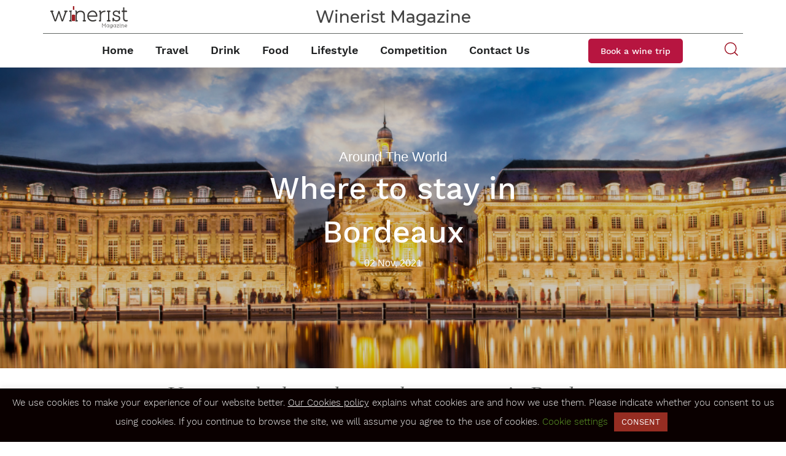

--- FILE ---
content_type: text/html; charset=UTF-8
request_url: https://magazine.winerist.com/where-to-stay-in-bordeaux/
body_size: 16008
content:



<!doctype html>
<html lang="en-GB" class="no-js">
	<head>
		<meta charset="utf-8">
		<title>Where to stay in Bordeaux - Winerist Magazine : Winerist Magazine</title>

		<!-- Google tag (gtag.js) -->
		<script async src="https://www.googletagmanager.com/gtag/js?id=G-L81V7QDXJJ"></script>
		<script>
          window.dataLayer = window.dataLayer || [];
          function gtag(){dataLayer.push(arguments);}
          gtag('js', new Date());

          gtag('config', 'G-L81V7QDXJJ');
		</script>

        <link href="https://magazine.winerist.com/wp-content/themes/Magazine/img/favicon.ico" rel="shortcut icon">
        <link href="https://magazine.winerist.com/wp-content/themes/Magazine/img/icons/touch.png" rel="apple-touch-icon-precomposed">
        <link rel="stylesheet" href="https://use.fontawesome.com/releases/v5.7.1/css/all.css" integrity="sha384-fnmOCqbTlWIlj8LyTjo7mOUStjsKC4pOpQbqyi7RrhN7udi9RwhKkMHpvLbHG9Sr" crossorigin="anonymous">
		<link rel="preconnect" href="https://fonts.gstatic.com">
		<link href="https://fonts.googleapis.com/css2?family=Montserrat:wght@500&display=swap" rel="stylesheet">
        
		<meta http-equiv="X-UA-Compatible" content="IE=edge,chrome=1">
		<meta name="viewport" content="width=device-width, initial-scale=1.0">

		<meta name='robots' content='index, follow, max-image-preview:large, max-snippet:-1, max-video-preview:-1' />

	<!-- This site is optimized with the Yoast SEO plugin v19.10 - https://yoast.com/wordpress/plugins/seo/ -->
	<meta name="description" content="Beyond the vineyards and tasting rooms, there are a handful of hotels where to stay in Bordeaux that bring wine into every part of your visit" />
	<link rel="canonical" href="https://magazine.winerist.com/where-to-stay-in-bordeaux/" />
	<meta property="og:locale" content="en_GB" />
	<meta property="og:type" content="article" />
	<meta property="og:title" content="Where to stay in Bordeaux - Winerist Magazine" />
	<meta property="og:description" content="Beyond the vineyards and tasting rooms, there are a handful of hotels where to stay in Bordeaux that bring wine into every part of your visit" />
	<meta property="og:url" content="https://magazine.winerist.com/where-to-stay-in-bordeaux/" />
	<meta property="og:site_name" content="Winerist Magazine" />
	<meta property="article:publisher" content="https://www.facebook.com/winerist/" />
	<meta property="article:published_time" content="2021-11-02T00:00:00+00:00" />
	<meta property="article:modified_time" content="2022-07-27T14:31:19+00:00" />
	<meta property="og:image" content="https://magazine.winerist.com/wp-content/uploads/2018/10/where-to-stay-in-bordeaux-1.png" />
	<meta property="og:image:width" content="600" />
	<meta property="og:image:height" content="400" />
	<meta property="og:image:type" content="image/png" />
	<meta name="author" content="Winerist" />
	<meta name="twitter:card" content="summary_large_image" />
	<meta name="twitter:creator" content="@TheWinerist" />
	<meta name="twitter:site" content="@TheWinerist" />
	<meta name="twitter:label1" content="Written by" />
	<meta name="twitter:data1" content="Winerist" />
	<meta name="twitter:label2" content="Estimated reading time" />
	<meta name="twitter:data2" content="5 minutes" />
	<script type="application/ld+json" class="yoast-schema-graph">{"@context":"https://schema.org","@graph":[{"@type":"Article","@id":"https://magazine.winerist.com/where-to-stay-in-bordeaux/#article","isPartOf":{"@id":"https://magazine.winerist.com/where-to-stay-in-bordeaux/"},"author":{"name":"Winerist","@id":"https://magazine.winerist.com/#/schema/person/25a51e476252e48eac58f22b3abcb414"},"headline":"Where to stay in Bordeaux","datePublished":"2021-11-02T00:00:00+00:00","dateModified":"2022-07-27T14:31:19+00:00","mainEntityOfPage":{"@id":"https://magazine.winerist.com/where-to-stay-in-bordeaux/"},"wordCount":624,"publisher":{"@id":"https://magazine.winerist.com/#organization"},"image":{"@id":"https://magazine.winerist.com/where-to-stay-in-bordeaux/#primaryimage"},"thumbnailUrl":"https://magazine.winerist.com/wp-content/uploads/2018/10/where-to-stay-in-bordeaux-1.png","keywords":["Bordeaux","châteaux","France","wine hotels"],"articleSection":["Around The World","Bordeaux","France","Travel","Wine Hotels","Wine Regions"],"inLanguage":"en-GB"},{"@type":"WebPage","@id":"https://magazine.winerist.com/where-to-stay-in-bordeaux/","url":"https://magazine.winerist.com/where-to-stay-in-bordeaux/","name":"Where to stay in Bordeaux - Winerist Magazine","isPartOf":{"@id":"https://magazine.winerist.com/#website"},"primaryImageOfPage":{"@id":"https://magazine.winerist.com/where-to-stay-in-bordeaux/#primaryimage"},"image":{"@id":"https://magazine.winerist.com/where-to-stay-in-bordeaux/#primaryimage"},"thumbnailUrl":"https://magazine.winerist.com/wp-content/uploads/2018/10/where-to-stay-in-bordeaux-1.png","datePublished":"2021-11-02T00:00:00+00:00","dateModified":"2022-07-27T14:31:19+00:00","description":"Beyond the vineyards and tasting rooms, there are a handful of hotels where to stay in Bordeaux that bring wine into every part of your visit","breadcrumb":{"@id":"https://magazine.winerist.com/where-to-stay-in-bordeaux/#breadcrumb"},"inLanguage":"en-GB","potentialAction":[{"@type":"ReadAction","target":["https://magazine.winerist.com/where-to-stay-in-bordeaux/"]}]},{"@type":"ImageObject","inLanguage":"en-GB","@id":"https://magazine.winerist.com/where-to-stay-in-bordeaux/#primaryimage","url":"https://magazine.winerist.com/wp-content/uploads/2018/10/where-to-stay-in-bordeaux-1.png","contentUrl":"https://magazine.winerist.com/wp-content/uploads/2018/10/where-to-stay-in-bordeaux-1.png","width":600,"height":400,"caption":"where-to-stay-in-bordeaux"},{"@type":"BreadcrumbList","@id":"https://magazine.winerist.com/where-to-stay-in-bordeaux/#breadcrumb","itemListElement":[{"@type":"ListItem","position":1,"name":"Home","item":"https://magazine.winerist.com/"},{"@type":"ListItem","position":2,"name":"Where to stay in Bordeaux"}]},{"@type":"WebSite","@id":"https://magazine.winerist.com/#website","url":"https://magazine.winerist.com/","name":"Winerist Magazine","description":"","publisher":{"@id":"https://magazine.winerist.com/#organization"},"potentialAction":[{"@type":"SearchAction","target":{"@type":"EntryPoint","urlTemplate":"https://magazine.winerist.com/?s={search_term_string}"},"query-input":"required name=search_term_string"}],"inLanguage":"en-GB"},{"@type":"Organization","@id":"https://magazine.winerist.com/#organization","name":"Winerist Magazine","url":"https://magazine.winerist.com/","logo":{"@type":"ImageObject","inLanguage":"en-GB","@id":"https://magazine.winerist.com/#/schema/logo/image/","url":"https://magazine.winerist.com/wp-content/uploads/2020/10/winerist_logo.png","contentUrl":"https://magazine.winerist.com/wp-content/uploads/2020/10/winerist_logo.png","width":348,"height":97,"caption":"Winerist Magazine"},"image":{"@id":"https://magazine.winerist.com/#/schema/logo/image/"},"sameAs":["https://www.instagram.com/winerist/","https://www.linkedin.com/company/winerist/","https://www.youtube.com/channel/UCxFIqkY9PFRRRre7coHUk_g","https://www.facebook.com/winerist/","https://twitter.com/TheWinerist"]},{"@type":"Person","@id":"https://magazine.winerist.com/#/schema/person/25a51e476252e48eac58f22b3abcb414","name":"Winerist","image":{"@type":"ImageObject","inLanguage":"en-GB","@id":"https://magazine.winerist.com/#/schema/person/image/","url":"https://magazine.winerist.com/wp-content/wphb-cache/gravatar/a52/a524c49b90db703d1d84c4021e52e815x96.jpg","contentUrl":"https://magazine.winerist.com/wp-content/wphb-cache/gravatar/a52/a524c49b90db703d1d84c4021e52e815x96.jpg","caption":"Winerist"},"sameAs":["https://winerist.com"]}]}</script>
	<!-- / Yoast SEO plugin. -->


<link rel='dns-prefetch' href='//static.addtoany.com' />
<script type="text/javascript">
window._wpemojiSettings = {"baseUrl":"https:\/\/s.w.org\/images\/core\/emoji\/14.0.0\/72x72\/","ext":".png","svgUrl":"https:\/\/s.w.org\/images\/core\/emoji\/14.0.0\/svg\/","svgExt":".svg","source":{"concatemoji":"https:\/\/magazine.winerist.com\/wp-includes\/js\/wp-emoji-release.min.js?ver=6.1.1"}};
/*! This file is auto-generated */
!function(e,a,t){var n,r,o,i=a.createElement("canvas"),p=i.getContext&&i.getContext("2d");function s(e,t){var a=String.fromCharCode,e=(p.clearRect(0,0,i.width,i.height),p.fillText(a.apply(this,e),0,0),i.toDataURL());return p.clearRect(0,0,i.width,i.height),p.fillText(a.apply(this,t),0,0),e===i.toDataURL()}function c(e){var t=a.createElement("script");t.src=e,t.defer=t.type="text/javascript",a.getElementsByTagName("head")[0].appendChild(t)}for(o=Array("flag","emoji"),t.supports={everything:!0,everythingExceptFlag:!0},r=0;r<o.length;r++)t.supports[o[r]]=function(e){if(p&&p.fillText)switch(p.textBaseline="top",p.font="600 32px Arial",e){case"flag":return s([127987,65039,8205,9895,65039],[127987,65039,8203,9895,65039])?!1:!s([55356,56826,55356,56819],[55356,56826,8203,55356,56819])&&!s([55356,57332,56128,56423,56128,56418,56128,56421,56128,56430,56128,56423,56128,56447],[55356,57332,8203,56128,56423,8203,56128,56418,8203,56128,56421,8203,56128,56430,8203,56128,56423,8203,56128,56447]);case"emoji":return!s([129777,127995,8205,129778,127999],[129777,127995,8203,129778,127999])}return!1}(o[r]),t.supports.everything=t.supports.everything&&t.supports[o[r]],"flag"!==o[r]&&(t.supports.everythingExceptFlag=t.supports.everythingExceptFlag&&t.supports[o[r]]);t.supports.everythingExceptFlag=t.supports.everythingExceptFlag&&!t.supports.flag,t.DOMReady=!1,t.readyCallback=function(){t.DOMReady=!0},t.supports.everything||(n=function(){t.readyCallback()},a.addEventListener?(a.addEventListener("DOMContentLoaded",n,!1),e.addEventListener("load",n,!1)):(e.attachEvent("onload",n),a.attachEvent("onreadystatechange",function(){"complete"===a.readyState&&t.readyCallback()})),(e=t.source||{}).concatemoji?c(e.concatemoji):e.wpemoji&&e.twemoji&&(c(e.twemoji),c(e.wpemoji)))}(window,document,window._wpemojiSettings);
</script>
<style type="text/css">
img.wp-smiley,
img.emoji {
	display: inline !important;
	border: none !important;
	box-shadow: none !important;
	height: 1em !important;
	width: 1em !important;
	margin: 0 0.07em !important;
	vertical-align: -0.1em !important;
	background: none !important;
	padding: 0 !important;
}
</style>
	<link rel='stylesheet' id='wp-block-library-css' href='https://magazine.winerist.com/wp-includes/css/dist/block-library/style.min.css?ver=6.1.1' media='all' />
<link rel='stylesheet' id='classic-theme-styles-css' href='https://magazine.winerist.com/wp-includes/css/classic-themes.min.css?ver=1' media='all' />
<style id='global-styles-inline-css' type='text/css'>
body{--wp--preset--color--black: #000000;--wp--preset--color--cyan-bluish-gray: #abb8c3;--wp--preset--color--white: #ffffff;--wp--preset--color--pale-pink: #f78da7;--wp--preset--color--vivid-red: #cf2e2e;--wp--preset--color--luminous-vivid-orange: #ff6900;--wp--preset--color--luminous-vivid-amber: #fcb900;--wp--preset--color--light-green-cyan: #7bdcb5;--wp--preset--color--vivid-green-cyan: #00d084;--wp--preset--color--pale-cyan-blue: #8ed1fc;--wp--preset--color--vivid-cyan-blue: #0693e3;--wp--preset--color--vivid-purple: #9b51e0;--wp--preset--gradient--vivid-cyan-blue-to-vivid-purple: linear-gradient(135deg,rgba(6,147,227,1) 0%,rgb(155,81,224) 100%);--wp--preset--gradient--light-green-cyan-to-vivid-green-cyan: linear-gradient(135deg,rgb(122,220,180) 0%,rgb(0,208,130) 100%);--wp--preset--gradient--luminous-vivid-amber-to-luminous-vivid-orange: linear-gradient(135deg,rgba(252,185,0,1) 0%,rgba(255,105,0,1) 100%);--wp--preset--gradient--luminous-vivid-orange-to-vivid-red: linear-gradient(135deg,rgba(255,105,0,1) 0%,rgb(207,46,46) 100%);--wp--preset--gradient--very-light-gray-to-cyan-bluish-gray: linear-gradient(135deg,rgb(238,238,238) 0%,rgb(169,184,195) 100%);--wp--preset--gradient--cool-to-warm-spectrum: linear-gradient(135deg,rgb(74,234,220) 0%,rgb(151,120,209) 20%,rgb(207,42,186) 40%,rgb(238,44,130) 60%,rgb(251,105,98) 80%,rgb(254,248,76) 100%);--wp--preset--gradient--blush-light-purple: linear-gradient(135deg,rgb(255,206,236) 0%,rgb(152,150,240) 100%);--wp--preset--gradient--blush-bordeaux: linear-gradient(135deg,rgb(254,205,165) 0%,rgb(254,45,45) 50%,rgb(107,0,62) 100%);--wp--preset--gradient--luminous-dusk: linear-gradient(135deg,rgb(255,203,112) 0%,rgb(199,81,192) 50%,rgb(65,88,208) 100%);--wp--preset--gradient--pale-ocean: linear-gradient(135deg,rgb(255,245,203) 0%,rgb(182,227,212) 50%,rgb(51,167,181) 100%);--wp--preset--gradient--electric-grass: linear-gradient(135deg,rgb(202,248,128) 0%,rgb(113,206,126) 100%);--wp--preset--gradient--midnight: linear-gradient(135deg,rgb(2,3,129) 0%,rgb(40,116,252) 100%);--wp--preset--duotone--dark-grayscale: url('#wp-duotone-dark-grayscale');--wp--preset--duotone--grayscale: url('#wp-duotone-grayscale');--wp--preset--duotone--purple-yellow: url('#wp-duotone-purple-yellow');--wp--preset--duotone--blue-red: url('#wp-duotone-blue-red');--wp--preset--duotone--midnight: url('#wp-duotone-midnight');--wp--preset--duotone--magenta-yellow: url('#wp-duotone-magenta-yellow');--wp--preset--duotone--purple-green: url('#wp-duotone-purple-green');--wp--preset--duotone--blue-orange: url('#wp-duotone-blue-orange');--wp--preset--font-size--small: 13px;--wp--preset--font-size--medium: 20px;--wp--preset--font-size--large: 36px;--wp--preset--font-size--x-large: 42px;--wp--preset--spacing--20: 0.44rem;--wp--preset--spacing--30: 0.67rem;--wp--preset--spacing--40: 1rem;--wp--preset--spacing--50: 1.5rem;--wp--preset--spacing--60: 2.25rem;--wp--preset--spacing--70: 3.38rem;--wp--preset--spacing--80: 5.06rem;}:where(.is-layout-flex){gap: 0.5em;}body .is-layout-flow > .alignleft{float: left;margin-inline-start: 0;margin-inline-end: 2em;}body .is-layout-flow > .alignright{float: right;margin-inline-start: 2em;margin-inline-end: 0;}body .is-layout-flow > .aligncenter{margin-left: auto !important;margin-right: auto !important;}body .is-layout-constrained > .alignleft{float: left;margin-inline-start: 0;margin-inline-end: 2em;}body .is-layout-constrained > .alignright{float: right;margin-inline-start: 2em;margin-inline-end: 0;}body .is-layout-constrained > .aligncenter{margin-left: auto !important;margin-right: auto !important;}body .is-layout-constrained > :where(:not(.alignleft):not(.alignright):not(.alignfull)){max-width: var(--wp--style--global--content-size);margin-left: auto !important;margin-right: auto !important;}body .is-layout-constrained > .alignwide{max-width: var(--wp--style--global--wide-size);}body .is-layout-flex{display: flex;}body .is-layout-flex{flex-wrap: wrap;align-items: center;}body .is-layout-flex > *{margin: 0;}:where(.wp-block-columns.is-layout-flex){gap: 2em;}.has-black-color{color: var(--wp--preset--color--black) !important;}.has-cyan-bluish-gray-color{color: var(--wp--preset--color--cyan-bluish-gray) !important;}.has-white-color{color: var(--wp--preset--color--white) !important;}.has-pale-pink-color{color: var(--wp--preset--color--pale-pink) !important;}.has-vivid-red-color{color: var(--wp--preset--color--vivid-red) !important;}.has-luminous-vivid-orange-color{color: var(--wp--preset--color--luminous-vivid-orange) !important;}.has-luminous-vivid-amber-color{color: var(--wp--preset--color--luminous-vivid-amber) !important;}.has-light-green-cyan-color{color: var(--wp--preset--color--light-green-cyan) !important;}.has-vivid-green-cyan-color{color: var(--wp--preset--color--vivid-green-cyan) !important;}.has-pale-cyan-blue-color{color: var(--wp--preset--color--pale-cyan-blue) !important;}.has-vivid-cyan-blue-color{color: var(--wp--preset--color--vivid-cyan-blue) !important;}.has-vivid-purple-color{color: var(--wp--preset--color--vivid-purple) !important;}.has-black-background-color{background-color: var(--wp--preset--color--black) !important;}.has-cyan-bluish-gray-background-color{background-color: var(--wp--preset--color--cyan-bluish-gray) !important;}.has-white-background-color{background-color: var(--wp--preset--color--white) !important;}.has-pale-pink-background-color{background-color: var(--wp--preset--color--pale-pink) !important;}.has-vivid-red-background-color{background-color: var(--wp--preset--color--vivid-red) !important;}.has-luminous-vivid-orange-background-color{background-color: var(--wp--preset--color--luminous-vivid-orange) !important;}.has-luminous-vivid-amber-background-color{background-color: var(--wp--preset--color--luminous-vivid-amber) !important;}.has-light-green-cyan-background-color{background-color: var(--wp--preset--color--light-green-cyan) !important;}.has-vivid-green-cyan-background-color{background-color: var(--wp--preset--color--vivid-green-cyan) !important;}.has-pale-cyan-blue-background-color{background-color: var(--wp--preset--color--pale-cyan-blue) !important;}.has-vivid-cyan-blue-background-color{background-color: var(--wp--preset--color--vivid-cyan-blue) !important;}.has-vivid-purple-background-color{background-color: var(--wp--preset--color--vivid-purple) !important;}.has-black-border-color{border-color: var(--wp--preset--color--black) !important;}.has-cyan-bluish-gray-border-color{border-color: var(--wp--preset--color--cyan-bluish-gray) !important;}.has-white-border-color{border-color: var(--wp--preset--color--white) !important;}.has-pale-pink-border-color{border-color: var(--wp--preset--color--pale-pink) !important;}.has-vivid-red-border-color{border-color: var(--wp--preset--color--vivid-red) !important;}.has-luminous-vivid-orange-border-color{border-color: var(--wp--preset--color--luminous-vivid-orange) !important;}.has-luminous-vivid-amber-border-color{border-color: var(--wp--preset--color--luminous-vivid-amber) !important;}.has-light-green-cyan-border-color{border-color: var(--wp--preset--color--light-green-cyan) !important;}.has-vivid-green-cyan-border-color{border-color: var(--wp--preset--color--vivid-green-cyan) !important;}.has-pale-cyan-blue-border-color{border-color: var(--wp--preset--color--pale-cyan-blue) !important;}.has-vivid-cyan-blue-border-color{border-color: var(--wp--preset--color--vivid-cyan-blue) !important;}.has-vivid-purple-border-color{border-color: var(--wp--preset--color--vivid-purple) !important;}.has-vivid-cyan-blue-to-vivid-purple-gradient-background{background: var(--wp--preset--gradient--vivid-cyan-blue-to-vivid-purple) !important;}.has-light-green-cyan-to-vivid-green-cyan-gradient-background{background: var(--wp--preset--gradient--light-green-cyan-to-vivid-green-cyan) !important;}.has-luminous-vivid-amber-to-luminous-vivid-orange-gradient-background{background: var(--wp--preset--gradient--luminous-vivid-amber-to-luminous-vivid-orange) !important;}.has-luminous-vivid-orange-to-vivid-red-gradient-background{background: var(--wp--preset--gradient--luminous-vivid-orange-to-vivid-red) !important;}.has-very-light-gray-to-cyan-bluish-gray-gradient-background{background: var(--wp--preset--gradient--very-light-gray-to-cyan-bluish-gray) !important;}.has-cool-to-warm-spectrum-gradient-background{background: var(--wp--preset--gradient--cool-to-warm-spectrum) !important;}.has-blush-light-purple-gradient-background{background: var(--wp--preset--gradient--blush-light-purple) !important;}.has-blush-bordeaux-gradient-background{background: var(--wp--preset--gradient--blush-bordeaux) !important;}.has-luminous-dusk-gradient-background{background: var(--wp--preset--gradient--luminous-dusk) !important;}.has-pale-ocean-gradient-background{background: var(--wp--preset--gradient--pale-ocean) !important;}.has-electric-grass-gradient-background{background: var(--wp--preset--gradient--electric-grass) !important;}.has-midnight-gradient-background{background: var(--wp--preset--gradient--midnight) !important;}.has-small-font-size{font-size: var(--wp--preset--font-size--small) !important;}.has-medium-font-size{font-size: var(--wp--preset--font-size--medium) !important;}.has-large-font-size{font-size: var(--wp--preset--font-size--large) !important;}.has-x-large-font-size{font-size: var(--wp--preset--font-size--x-large) !important;}
.wp-block-navigation a:where(:not(.wp-element-button)){color: inherit;}
:where(.wp-block-columns.is-layout-flex){gap: 2em;}
.wp-block-pullquote{font-size: 1.5em;line-height: 1.6;}
</style>
<link rel='stylesheet' id='cookie-law-info-css' href='https://magazine.winerist.com/wp-content/plugins/cookie-law-info/legacy/public/css/cookie-law-info-public.css?ver=3.0.5' media='all' />
<link rel='stylesheet' id='cookie-law-info-gdpr-css' href='https://magazine.winerist.com/wp-content/plugins/cookie-law-info/legacy/public/css/cookie-law-info-gdpr.css?ver=3.0.5' media='all' />
<link rel='stylesheet' id='dashicons-css' href='https://magazine.winerist.com/wp-includes/css/dashicons.min.css?ver=6.1.1' media='all' />
<link rel='stylesheet' id='mmenu-css' href='https://magazine.winerist.com/wp-content/plugins/mmenu/css/mmenu.css?ver=7' media='all' />
<link rel='stylesheet' id='simple-banner-style-css' href='https://magazine.winerist.com/wp-content/plugins/simple-banner/simple-banner.css?ver=2.17.3' media='all' />
<link rel='stylesheet' id='wmpci-public-style-css' href='https://magazine.winerist.com/wp-content/plugins/wp-modal-popup-with-cookie-integration/assets/css/wmpci-public.css?ver=2.4' media='all' />
<link rel='stylesheet' id='ivory-search-styles-css' href='https://magazine.winerist.com/wp-content/plugins/add-search-to-menu/public/css/ivory-search.min.css?ver=5.4.10' media='all' />
<link rel='stylesheet' id='bootstrap_style-css' href='https://magazine.winerist.com/wp-content/themes/Magazine/css/bootstrap/bootstrap.min.css?ver=1.0' media='all' />
<link rel='stylesheet' id='bootstrap-utilities-css' href='https://magazine.winerist.com/wp-content/themes/Magazine/css/bootstrap/bootstrap-utilities.min.css?ver=5.0.0-beta2' media='all' />
<link rel='stylesheet' id='magazine-css' href='https://magazine.winerist.com/wp-content/themes/Magazine/style.css?ver=1674814215' media='all' />
<link rel='stylesheet' id='slider_style-css' href='https://magazine.winerist.com/wp-content/themes/Magazine/css/slider/flickity.min.css?ver=1.0' media='all' />
<link rel='stylesheet' id='video_style-css' href='https://magazine.winerist.com/wp-content/themes/Magazine/css/slider/slick.css?ver=1.0' media='all' />
<link rel='stylesheet' id='addtoany-css' href='https://magazine.winerist.com/wp-content/plugins/add-to-any/addtoany.min.css?ver=1.16' media='all' />
<link rel='stylesheet' id='forget-about-shortcode-buttons-css' href='https://magazine.winerist.com/wp-content/plugins/forget-about-shortcode-buttons/public/css/button-styles.css?ver=2.1.2' media='all' />
<!--n2css--><script type='text/javascript' src='https://magazine.winerist.com/wp-content/themes/Magazine/js/lib/conditionizr-4.3.0.min.js?ver=4.3.0' id='conditionizr-js'></script>
<script type='text/javascript' src='https://magazine.winerist.com/wp-content/themes/Magazine/js/lib/modernizr-2.7.1.min.js?ver=2.7.1' id='modernizr-js'></script>
<script type='text/javascript' id='addtoany-core-js-before'>
window.a2a_config=window.a2a_config||{};a2a_config.callbacks=[];a2a_config.overlays=[];a2a_config.templates={};a2a_localize = {
	Share: "Share",
	Save: "Save",
	Subscribe: "Subscribe",
	Email: "Email",
	Bookmark: "Bookmark",
	ShowAll: "Show All",
	ShowLess: "Show less",
	FindServices: "Find service(s)",
	FindAnyServiceToAddTo: "Instantly find any service to add to",
	PoweredBy: "Powered by",
	ShareViaEmail: "Share via email",
	SubscribeViaEmail: "Subscribe via email",
	BookmarkInYourBrowser: "Bookmark in your browser",
	BookmarkInstructions: "Press Ctrl+D or \u2318+D to bookmark this page",
	AddToYourFavorites: "Add to your favourites",
	SendFromWebOrProgram: "Send from any email address or email program",
	EmailProgram: "Email program",
	More: "More&#8230;",
	ThanksForSharing: "Thanks for sharing!",
	ThanksForFollowing: "Thanks for following!"
};

a2a_config.icon_color="transparent,#363439";
</script>
<script type='text/javascript' async src='https://static.addtoany.com/menu/page.js' id='addtoany-core-js'></script>
<script type='text/javascript' src='https://magazine.winerist.com/wp-includes/js/jquery/jquery.min.js?ver=3.6.1' id='jquery-core-js'></script>
<script type='text/javascript' src='https://magazine.winerist.com/wp-includes/js/jquery/jquery-migrate.min.js?ver=3.3.2' id='jquery-migrate-js'></script>
<script type='text/javascript' async src='https://magazine.winerist.com/wp-content/plugins/add-to-any/addtoany.min.js?ver=1.1' id='addtoany-jquery-js'></script>
<script type='text/javascript' id='cookie-law-info-js-extra'>
/* <![CDATA[ */
var Cli_Data = {"nn_cookie_ids":[],"cookielist":[],"non_necessary_cookies":[],"ccpaEnabled":"","ccpaRegionBased":"","ccpaBarEnabled":"","strictlyEnabled":["necessary","obligatoire"],"ccpaType":"gdpr","js_blocking":"","custom_integration":"","triggerDomRefresh":"","secure_cookies":""};
var cli_cookiebar_settings = {"animate_speed_hide":"500","animate_speed_show":"500","background":"#0a0000","border":"#b1a6a6c2","border_on":"","button_1_button_colour":"#962d22","button_1_button_hover":"#78241b","button_1_link_colour":"#fff","button_1_as_button":"1","button_1_new_win":"","button_2_button_colour":"#333","button_2_button_hover":"#292929","button_2_link_colour":"#444","button_2_as_button":"","button_2_hidebar":"","button_3_button_colour":"#000","button_3_button_hover":"#000000","button_3_link_colour":"#fff","button_3_as_button":"1","button_3_new_win":"","button_4_button_colour":"#000","button_4_button_hover":"#000000","button_4_link_colour":"#62a329","button_4_as_button":"","button_7_button_colour":"#61a229","button_7_button_hover":"#4e8221","button_7_link_colour":"#fff","button_7_as_button":"1","button_7_new_win":"","font_family":"inherit","header_fix":"","notify_animate_hide":"1","notify_animate_show":"","notify_div_id":"#cookie-law-info-bar","notify_position_horizontal":"right","notify_position_vertical":"bottom","scroll_close":"","scroll_close_reload":"","accept_close_reload":"","reject_close_reload":"","showagain_tab":"1","showagain_background":"#fff","showagain_border":"#000","showagain_div_id":"#cookie-law-info-again","showagain_x_position":"100px","text":"#ffffff","show_once_yn":"","show_once":"10000","logging_on":"","as_popup":"","popup_overlay":"1","bar_heading_text":"","cookie_bar_as":"banner","popup_showagain_position":"bottom-right","widget_position":"left"};
var log_object = {"ajax_url":"https:\/\/magazine.winerist.com\/wp-admin\/admin-ajax.php"};
/* ]]> */
</script>
<script type='text/javascript' src='https://magazine.winerist.com/wp-content/plugins/cookie-law-info/legacy/public/js/cookie-law-info-public.js?ver=3.0.5' id='cookie-law-info-js'></script>
<script type='text/javascript' src='https://magazine.winerist.com/wp-content/plugins/mmenu/js/mmenu.js?ver=7' id='mmenu-js'></script>
<script type='text/javascript' id='simple-banner-script-js-before'>
const simpleBannerScriptParams = {"version":"2.17.3","hide_simple_banner":false,"simple_banner_prepend_element":false,"simple_banner_position":false,"header_margin":false,"header_padding":false,"simple_banner_z_index":false,"simple_banner_text":false,"pro_version_enabled":false,"disabled_on_current_page":false,"debug_mode":false,"id":8181,"disabled_pages_array":[],"is_current_page_a_post":true,"disabled_on_posts":false,"simple_banner_disabled_page_paths":false,"simple_banner_font_size":false,"simple_banner_color":false,"simple_banner_text_color":false,"simple_banner_link_color":false,"simple_banner_close_color":false,"simple_banner_custom_css":false,"simple_banner_scrolling_custom_css":false,"simple_banner_text_custom_css":false,"simple_banner_button_css":false,"site_custom_css":false,"keep_site_custom_css":false,"site_custom_js":false,"keep_site_custom_js":false,"wp_body_open_enabled":false,"wp_body_open":true,"close_button_enabled":false,"close_button_expiration":false,"close_button_cookie_set":false,"current_date":{"date":"2026-01-24 08:03:12.208966","timezone_type":3,"timezone":"UTC"},"start_date":{"date":"2026-01-24 08:03:12.208980","timezone_type":3,"timezone":"UTC"},"end_date":{"date":"2026-01-24 08:03:12.208987","timezone_type":3,"timezone":"UTC"},"simple_banner_start_after_date":false,"simple_banner_remove_after_date":false,"simple_banner_insert_inside_element":false}
</script>
<script type='text/javascript' src='https://magazine.winerist.com/wp-content/plugins/simple-banner/simple-banner.js?ver=2.17.3' id='simple-banner-script-js'></script>
<link rel="https://api.w.org/" href="https://magazine.winerist.com/wp-json/" /><link rel="alternate" type="application/json" href="https://magazine.winerist.com/wp-json/wp/v2/posts/8181" /><link rel="alternate" type="application/json+oembed" href="https://magazine.winerist.com/wp-json/oembed/1.0/embed?url=https%3A%2F%2Fmagazine.winerist.com%2Fwhere-to-stay-in-bordeaux%2F" />
<link rel="alternate" type="text/xml+oembed" href="https://magazine.winerist.com/wp-json/oembed/1.0/embed?url=https%3A%2F%2Fmagazine.winerist.com%2Fwhere-to-stay-in-bordeaux%2F&#038;format=xml" />
<style type="text/css">.simple-banner{background: #024985;}</style><style type="text/css">.simple-banner .simple-banner-text{color: #ffffff;}</style><style type="text/css">.simple-banner .simple-banner-text a{color:#f16521;}</style><style type="text/css">.simple-banner{z-index: 99999;}</style><style id="simple-banner-site-custom-css-dummy" type="text/css"></style><script id="simple-banner-site-custom-js-dummy" type="text/javascript"></script>		<script>
			document.documentElement.className = document.documentElement.className.replace( 'no-js', 'js' );
		</script>
				<style>
			.no-js img.lazyload { display: none; }
			figure.wp-block-image img.lazyloading { min-width: 150px; }
							.lazyload, .lazyloading { opacity: 0; }
				.lazyloaded {
					opacity: 1;
					transition: opacity 400ms;
					transition-delay: 0ms;
				}
					</style>
		<link rel="icon" href="https://magazine.winerist.com/wp-content/uploads/2021/01/cropped-logo-Winerist-32x32.png" sizes="32x32" />
<link rel="icon" href="https://magazine.winerist.com/wp-content/uploads/2021/01/cropped-logo-Winerist-192x192.png" sizes="192x192" />
<link rel="apple-touch-icon" href="https://magazine.winerist.com/wp-content/uploads/2021/01/cropped-logo-Winerist-180x180.png" />
<meta name="msapplication-TileImage" content="https://magazine.winerist.com/wp-content/uploads/2021/01/cropped-logo-Winerist-270x270.png" />
		<style type="text/css" id="wp-custom-css">
			.frm_forms .frm-show-form.competition-form .frm_button_submit {
	background-color: #b71540;
	border-color: transparent;
	color: white;
	transition: all 0.23s ease-in-out;
}

.frm_forms .frm-show-form.competition-form .frm_button_submit:hover,
.frm_forms .frm-show-form.competition-form .frm_button_submit:active,
.frm_forms .frm-show-form.competition-form .frm_button_submit:focus {
	background-color: #b71540;
	background-color: #b71540d5;
	border-color: transparent;
	color: white;
	outline: 0
}


.faustino-competition .custom-checkbox input[type="checkbox"] {
	width: 20px;
	height: 20px;
	vertical-align: middle;
}

.faustino-competition .custom-checkbox input[type="checkbox"] + label {
	font-size: 1.5rem
}

.faustino-competition .gfield_label {
	color: #444;
}

.category-competitions .banner > .container {
	z-index: 1;
}		</style>
		        <link rel="stylesheet" href="https://magazine.winerist.com/wp-content/themes/Magazine/css/responsive.css">
		<script>
        conditionizr.config({
            assets: 'https://magazine.winerist.com/wp-content/themes/Magazine',
            tests: {}
        });
        </script>

	</head>
	<body class="post-template-default single single-post postid-8181 single-format-standard Magazine where-to-stay-in-bordeaux">
		<header class="header clear" role="banner">
        
            <div class="menu-fixed">
	            <div class="container d-none d-md-block">
		            <div class="magazine-site-title">
			            <a href="https://magazine.winerist.com">Winerist Magazine</a>
		            </div>
	            </div>
                <div class="container container__menu">
                    <a id="menu-mobile" href="#my-menu"><i class="fas fa-bars"></i></a>
                    <div class="logo--link">
	                    <a href="/">
		                    <img  alt="logo" width="150" height="42" data-src="https://magazine.winerist.com/wp-content/themes/Magazine/img/Winerist-Magazine.svg" class="lazyload" src="[data-uri]" /><noscript><img src="https://magazine.winerist.com/wp-content/themes/Magazine/img/Winerist-Magazine.svg" alt="logo" width="150" height="42" /></noscript>
	                    </a>
                    </div>
                    <nav class="nav-header-menu nav" role="navigation">
                        <ul id="menu-header-menu" class="header-menu"><li id="menu-item-18248" class="menu-item menu-item-type-custom menu-item-object-custom menu-item-18248"><a href="/">Home</a></li>
<li id="menu-item-26" class="menu-item menu-item-type-custom menu-item-object-custom menu-item-has-children menu-item-26"><a href="/travel">Travel</a>
<ul class="sub-menu">
	<li id="menu-item-13152" class="menu-item menu-item-type-taxonomy menu-item-object-category menu-item-13152"><a href="https://magazine.winerist.com/./travel-guides/">Travel Guides</a></li>
	<li id="menu-item-13153" class="menu-item menu-item-type-taxonomy menu-item-object-category current-post-ancestor current-menu-parent current-post-parent menu-item-13153"><a href="https://magazine.winerist.com/./around-the-world/">Around The World</a></li>
</ul>
</li>
<li id="menu-item-27" class="menu-item menu-item-type-custom menu-item-object-custom menu-item-has-children menu-item-27"><a href="/drink">Drink</a>
<ul class="sub-menu">
	<li id="menu-item-162" class="menu-item menu-item-type-custom menu-item-object-custom menu-item-162"><a href="/wine">Wine</a></li>
	<li id="menu-item-163" class="menu-item menu-item-type-custom menu-item-object-custom menu-item-163"><a href="/spirits">Spirits</a></li>
	<li id="menu-item-161" class="menu-item menu-item-type-custom menu-item-object-custom menu-item-161"><a href="/beer">Beer</a></li>
</ul>
</li>
<li id="menu-item-28" class="menu-item menu-item-type-custom menu-item-object-custom menu-item-28"><a href="/food">Food</a></li>
<li id="menu-item-29" class="menu-item menu-item-type-custom menu-item-object-custom current-post-parent menu-item-29"><a href="/lifestyle">Lifestyle</a></li>
<li id="menu-item-38" class="menu-item menu-item-type-custom menu-item-object-custom menu-item-38"><a href="/competitions">Competition</a></li>
<li id="menu-item-2154" class="menu-item menu-item-type-custom menu-item-object-custom menu-item-has-children menu-item-2154"><a href="https://www.winerist.com/contact-us">Contact Us</a>
<ul class="sub-menu">
	<li id="menu-item-31" class="menu-item menu-item-type-custom menu-item-object-custom menu-item-31"><a href="https://www.winerist.com/about-us">Advertise with us</a></li>
	<li id="menu-item-32" class="menu-item menu-item-type-custom menu-item-object-custom menu-item-32"><a href="https://www.winerist.com/about-us">Write for us</a></li>
	<li id="menu-item-33" class="menu-item menu-item-type-custom menu-item-object-custom menu-item-has-children menu-item-33"><a href="https://go.winerist.com/">List your products</a>
	<ul class="sub-menu">
		<li id="menu-item-34" class="menu-item menu-item-type-custom menu-item-object-custom menu-item-34"><a href="https://go.winerist.com/">List your Winery</a></li>
		<li id="menu-item-35" class="menu-item menu-item-type-custom menu-item-object-custom menu-item-35"><a href="https://go.winerist.com/">List your Hotel</a></li>
		<li id="menu-item-36" class="menu-item menu-item-type-custom menu-item-object-custom menu-item-36"><a href="https://go.winerist.com/">List your Tours</a></li>
	</ul>
</li>
	<li id="menu-item-37" class="menu-item menu-item-type-custom menu-item-object-custom menu-item-37"><a href="https://www.winerist.com/general/bespoke">Book a bespoke trip</a></li>
</ul>
</li>
</ul>

                    </nav>
                    <a href="https://winerist.com" class="button--trip">Book a wine trip</a>
                    <button id="search-input-on" class="search-button" style="">
                        <svg width="26" height="26" viewBox="0 0 20 20" xmlns="http://www.w3.org/2000/svg">
                            <circle fill="none" stroke="#99091b" 	stroke-width="1.1" cx="9" cy="9" r="7"></circle>
                            <path fill="none" stroke="#99091b" stroke-width="1.1" d="M14,14 L18,18 L14,14 Z"></path>
                        </svg>
                    </button>
                    <!-- search -->
<div id="search-form">
    <div class="search-item">
        <form class="search" method="get" action="https://magazine.winerist.com" role="search">
            <div class="container search-container">
                <span class="search-icon"><svg width="26" height="26" viewBox="0 0 20 20" xmlns="http://www.w3.org/2000/svg"> <circle fill="none" stroke="#fff" stroke-width="1.1" cx="9" cy="9" r="7"></circle> <path fill="none" stroke="#fff" stroke-width="1.1" d="M14,14 L18,18 L14,14 Z"></path></svg></span>
                <input class="search-input" type="search" name="s" placeholder="What are you looking for?">
                <button class="search-submit" type="submit" role="button"><svg width="40" height="40" viewBox="0 0 20 20" xmlns="http://www.w3.org/2000/svg"> <polyline fill="none" stroke="#fff" points="10 5 15 9.5 10 14"></polyline> <line fill="none" stroke="#fff" x1="4" y1="9.5" x2="15" y2="9.5"></line></svg></button>
            </div>
        </form>
    </div>
</div>
<!-- /search -->
                </div>
            </div>
		</header>
<main role="main">
                        <section class="section-hero">
                <style>
                    .section-hero > .image-top {
                        background: url(https://magazine.winerist.com/wp-content/uploads/2018/10/where-to-stay-in-bordeaux-7.png);
                    }

                                    </style>
                <div class="image-top first_post">
                    <div class="image-top-title">
                        <span class="nav-cell--category">
                            Around The World                        </span>
                        <h1>Where to stay in Bordeaux</h1>
                        <p class="slide__date m-sm-auto">
                            <small class="slide__date--date">02 Nov, 2021</small>
                        </p>
                    </div>
                </div>
            </section>
                
            <div class="container d-none d-sm-block">
            <div class="article_intro">
                <p>Uncover the best places where to stay in Bordeaux.</p>
                                    <div class="sm_share_buttons">
                        <h5 class="cta">Share now</h5>
                        <div class="addtoany_shortcode"><div class="a2a_kit a2a_kit_size_24 addtoany_list" data-a2a-url="https://magazine.winerist.com/where-to-stay-in-bordeaux/" data-a2a-title="Where to stay in Bordeaux"><a class="a2a_button_facebook" href="https://www.addtoany.com/add_to/facebook?linkurl=https%3A%2F%2Fmagazine.winerist.com%2Fwhere-to-stay-in-bordeaux%2F&amp;linkname=Where%20to%20stay%20in%20Bordeaux" title="Facebook" rel="nofollow noopener" target="_blank"></a><a class="a2a_button_twitter" href="https://www.addtoany.com/add_to/twitter?linkurl=https%3A%2F%2Fmagazine.winerist.com%2Fwhere-to-stay-in-bordeaux%2F&amp;linkname=Where%20to%20stay%20in%20Bordeaux" title="Twitter" rel="nofollow noopener" target="_blank"></a><a class="a2a_button_linkedin" href="https://www.addtoany.com/add_to/linkedin?linkurl=https%3A%2F%2Fmagazine.winerist.com%2Fwhere-to-stay-in-bordeaux%2F&amp;linkname=Where%20to%20stay%20in%20Bordeaux" title="LinkedIn" rel="nofollow noopener" target="_blank"></a></div></div>                    </div>
                            </div>
        </div>
    
    <div class="container post-content">
        <div class="row">
            <div class="col-md-12 col-sm-12">
                                    <div class="content">
                                                    <div class="uk-container uk-container-small article-content">
<div class="uk-width-expand">
<p style="text-align: justify;">Beyond the vineyards and tasting rooms, there are a handful of hotels where to stay in Bordeaux that bring wine into every part of your visit to the region. Whether you are working with a budget or want to splurge on your visit to the world’s wine capitol, this list has wine-focused accommodations for anyone looking to bunk in Bordeaux.</p>
<h2 style="text-align: justify;"><span style="color: #474747;"><a style="color: #474747;" href="https://www.winerist.com/hotels/bordeaux/chateau-le-pape" target="_blank" rel="noopener noreferrer">1. Château Le Pape</a></span></h2>
<p style="text-align: justify;"><img decoding="async"   alt="where-to-stay-in-bordeaux" width="1000" height="500" data-srcset="https://magazine.winerist.com/wp-content/uploads/2018/10/where-to-stay-in-Bordeaux.png 1000w, https://magazine.winerist.com/wp-content/uploads/2018/10/where-to-stay-in-Bordeaux-250x125.png 250w, https://magazine.winerist.com/wp-content/uploads/2018/10/where-to-stay-in-Bordeaux-700x350.png 700w, https://magazine.winerist.com/wp-content/uploads/2018/10/where-to-stay-in-Bordeaux-768x384.png 768w, https://magazine.winerist.com/wp-content/uploads/2018/10/where-to-stay-in-Bordeaux-120x60.png 120w"  data-src="https://magazine.winerist.com/wp-content/uploads/2018/10/where-to-stay-in-Bordeaux.png" data-sizes="(max-width: 1000px) 100vw, 1000px" class="alignnone wp-image-17912 size-full lazyload" src="[data-uri]" /><noscript><img decoding="async" class="alignnone wp-image-17912 size-full" src="https://magazine.winerist.com/wp-content/uploads/2018/10/where-to-stay-in-Bordeaux.png" alt="where-to-stay-in-bordeaux" width="1000" height="500" srcset="https://magazine.winerist.com/wp-content/uploads/2018/10/where-to-stay-in-Bordeaux.png 1000w, https://magazine.winerist.com/wp-content/uploads/2018/10/where-to-stay-in-Bordeaux-250x125.png 250w, https://magazine.winerist.com/wp-content/uploads/2018/10/where-to-stay-in-Bordeaux-700x350.png 700w, https://magazine.winerist.com/wp-content/uploads/2018/10/where-to-stay-in-Bordeaux-768x384.png 768w, https://magazine.winerist.com/wp-content/uploads/2018/10/where-to-stay-in-Bordeaux-120x60.png 120w" sizes="(max-width: 1000px) 100vw, 1000px" /></noscript>This grand 18th-century house and gardens are only minutes from the nearby Château Haut-Bailly winery and estate. After a tour of the cellars and a fill of wine tastings, stroll over to Château Le Pape to enjoy stunning views of the vineyards from their heated outdoor pool or from any of the luxurious guestrooms.</p>
<p><em>Address: 25 Chemin le Thil, 33850 Leognan, France</em></p>
<p style="text-align: justify;"><span style="color: #474747;"><a style="color: #474747;" href="https://www.winerist.com/hotels/bordeaux/chateau-le-pape" target="_blank" rel="noopener"><strong>See more and book here!</strong></a></span></p>
<hr />
<h2><span style="color: #474747;"><a style="color: #474747;" href="https://www.winerist.com/hotels/bordeaux/chateau-pape-clement" target="_blank" rel="noopener noreferrer">2. Château Pape Clément</a></span></h2>
<p style="text-align: justify;"><img decoding="async"   alt="where-to-stay-in-bordeaux" width="1000" height="500" data-srcset="https://magazine.winerist.com/wp-content/uploads/2018/10/where-to-stay-in-Bordeaux-2.png 1000w, https://magazine.winerist.com/wp-content/uploads/2018/10/where-to-stay-in-Bordeaux-2-250x125.png 250w, https://magazine.winerist.com/wp-content/uploads/2018/10/where-to-stay-in-Bordeaux-2-700x350.png 700w, https://magazine.winerist.com/wp-content/uploads/2018/10/where-to-stay-in-Bordeaux-2-768x384.png 768w, https://magazine.winerist.com/wp-content/uploads/2018/10/where-to-stay-in-Bordeaux-2-120x60.png 120w"  data-src="https://magazine.winerist.com/wp-content/uploads/2018/10/where-to-stay-in-Bordeaux-2.png" data-sizes="(max-width: 1000px) 100vw, 1000px" class="alignnone wp-image-17906 size-full lazyload" src="[data-uri]" /><noscript><img decoding="async" class="alignnone wp-image-17906 size-full" src="https://magazine.winerist.com/wp-content/uploads/2018/10/where-to-stay-in-Bordeaux-2.png" alt="where-to-stay-in-bordeaux" width="1000" height="500" srcset="https://magazine.winerist.com/wp-content/uploads/2018/10/where-to-stay-in-Bordeaux-2.png 1000w, https://magazine.winerist.com/wp-content/uploads/2018/10/where-to-stay-in-Bordeaux-2-250x125.png 250w, https://magazine.winerist.com/wp-content/uploads/2018/10/where-to-stay-in-Bordeaux-2-700x350.png 700w, https://magazine.winerist.com/wp-content/uploads/2018/10/where-to-stay-in-Bordeaux-2-768x384.png 768w, https://magazine.winerist.com/wp-content/uploads/2018/10/where-to-stay-in-Bordeaux-2-120x60.png 120w" sizes="(max-width: 1000px) 100vw, 1000px" /></noscript>Chandeliers, and marble, and art galleries, oh my! Each room in this impressive chateau is styled and curated to reflect France’s legacy of cultural elegance. Nestled within 32 hectares of vineyards, Château Pape Clément is a perfect choice for wine and history lovers alike. With their offering of tasting classes and historical presentations, guests will leave with a deeper appreciation and understanding of France’s wine roots.</p>
<p><em>Address: 216 Avenue du Docteur Nancel Pénard, 33600, Pessac, France</em></p>
<p style="text-align: justify;"><span style="color: #474747;"><a style="color: #474747;" href="https://www.winerist.com/hotels/bordeaux/chateau-pape-clement" target="_blank" rel="noopener"><strong>See more and book here!</strong></a></span></p>
<hr />
<h2><span style="color: #474747;"><a style="color: #474747;" href="https://www.winerist.com/hotels/bordeaux/le-boutique-hotel-bordeaux" target="_blank" rel="noopener noreferrer">3. Le Boutique Hotel</a></span></h2>
<p style="text-align: justify;"><img decoding="async" title="Le Boutique Hotel Best Hotels Bordeaux Winerist"  alt="Le Boutique Hotel Best Hotels Bordeaux Winerist" width="1000" height="500" data-src="https://magazine.winerist.com/images/uploads/Le_Boutique_Hotel_Best_Hotels_Bordeaux_Winerist.jpg" class="lazyload" src="[data-uri]" /><noscript><img decoding="async" title="Le Boutique Hotel Best Hotels Bordeaux Winerist" src="https://magazine.winerist.com/images/uploads/Le_Boutique_Hotel_Best_Hotels_Bordeaux_Winerist.jpg" alt="Le Boutique Hotel Best Hotels Bordeaux Winerist" width="1000" height="500" /></noscript></p>
<p style="text-align: justify;">If you prefer more modern accommodation or a location closer to the city center, then Le Boutique Hotel is a perfect pick. Although only steps away from some of the best Bordeaux shopping streets, this hotel offers private, peaceful and luxurious rooms, courtyards, and amenities. Explore the bustle of the city, or stay in for an evening at the hotel’s own wine bar, served by an in-house sommelier.</p>
<p><em>Address: 3 Rue Lafaurie de Monbadon, 33000 Bordeaux, France</em></p>
<p style="text-align: justify;"><span style="color: #474747;"><a style="color: #474747;" href="https://www.winerist.com/hotels/bordeaux/le-boutique-hotel-bordeaux" target="_blank" rel="noopener"><strong>See more and book here!</strong></a></span></p>
<hr />
<h2><span style="color: #474747;"><a style="color: #474747;" href="https://www.winerist.com/hotels/Bordeaux/les-sources-de-caudalie" target="_blank" rel="noopener">4. Les Sources De Caudalie</a></span></h2>
<p><img decoding="async"   alt="where-to-stay-in-bordeaux" width="1000" height="500" data-srcset="https://magazine.winerist.com/wp-content/uploads/2018/10/where-to-stay-in-Bordeaux-3.png 1000w, https://magazine.winerist.com/wp-content/uploads/2018/10/where-to-stay-in-Bordeaux-3-250x125.png 250w, https://magazine.winerist.com/wp-content/uploads/2018/10/where-to-stay-in-Bordeaux-3-700x350.png 700w, https://magazine.winerist.com/wp-content/uploads/2018/10/where-to-stay-in-Bordeaux-3-768x384.png 768w, https://magazine.winerist.com/wp-content/uploads/2018/10/where-to-stay-in-Bordeaux-3-120x60.png 120w"  data-src="https://magazine.winerist.com/wp-content/uploads/2018/10/where-to-stay-in-Bordeaux-3.png" data-sizes="(max-width: 1000px) 100vw, 1000px" class="alignnone wp-image-17907 size-full lazyload" src="[data-uri]" /><noscript><img decoding="async" class="alignnone wp-image-17907 size-full" src="https://magazine.winerist.com/wp-content/uploads/2018/10/where-to-stay-in-Bordeaux-3.png" alt="where-to-stay-in-bordeaux" width="1000" height="500" srcset="https://magazine.winerist.com/wp-content/uploads/2018/10/where-to-stay-in-Bordeaux-3.png 1000w, https://magazine.winerist.com/wp-content/uploads/2018/10/where-to-stay-in-Bordeaux-3-250x125.png 250w, https://magazine.winerist.com/wp-content/uploads/2018/10/where-to-stay-in-Bordeaux-3-700x350.png 700w, https://magazine.winerist.com/wp-content/uploads/2018/10/where-to-stay-in-Bordeaux-3-768x384.png 768w, https://magazine.winerist.com/wp-content/uploads/2018/10/where-to-stay-in-Bordeaux-3-120x60.png 120w" sizes="(max-width: 1000px) 100vw, 1000px" /></noscript>Les Sources de Caudalie is an oasis of calm, devoted to nature and the senses. A hotel where you&#8217;ll be treated like royalty as you enjoy impeccable service combined with a warm, family atmosphere. The concept behind the hotel is inspired by the “French Paradox” – a study that proved how the French diet and lifestyle, particularly in Southwest France, is conductive to good health. Les Sources de Caudalie is a genuine source of wellbeing where everything is devoted to nature, taste and the senses.</p>
<p><em>Address: Chemin Smith Haut Lafitte, 33650, Martillac, Pessac-Leognan</em></p>
<p><span style="color: #474747;"><strong><a style="color: #474747;" href="https://www.winerist.com/hotels/Bordeaux/les-sources-de-caudalie" target="_blank" rel="noopener">See more and book here!</a></strong></span></p>
<hr />
<h2><span style="color: #474747;"><a style="color: #474747;" href="https://www.winerist.com/hotels/Bordeaux/chateau-prieur-marquet" target="_blank" rel="noopener">5. Château Prieuré Marquet</a></span></h2>
<p><img decoding="async"   alt="where-to-stay-in-bordeaux" width="1000" height="500" data-srcset="https://magazine.winerist.com/wp-content/uploads/2018/10/where-to-stay-in-Bordeaux-4.png 1000w, https://magazine.winerist.com/wp-content/uploads/2018/10/where-to-stay-in-Bordeaux-4-250x125.png 250w, https://magazine.winerist.com/wp-content/uploads/2018/10/where-to-stay-in-Bordeaux-4-700x350.png 700w, https://magazine.winerist.com/wp-content/uploads/2018/10/where-to-stay-in-Bordeaux-4-768x384.png 768w, https://magazine.winerist.com/wp-content/uploads/2018/10/where-to-stay-in-Bordeaux-4-120x60.png 120w"  data-src="https://magazine.winerist.com/wp-content/uploads/2018/10/where-to-stay-in-Bordeaux-4.png" data-sizes="(max-width: 1000px) 100vw, 1000px" class="alignnone wp-image-17908 size-full lazyload" src="[data-uri]" /><noscript><img decoding="async" class="alignnone wp-image-17908 size-full" src="https://magazine.winerist.com/wp-content/uploads/2018/10/where-to-stay-in-Bordeaux-4.png" alt="where-to-stay-in-bordeaux" width="1000" height="500" srcset="https://magazine.winerist.com/wp-content/uploads/2018/10/where-to-stay-in-Bordeaux-4.png 1000w, https://magazine.winerist.com/wp-content/uploads/2018/10/where-to-stay-in-Bordeaux-4-250x125.png 250w, https://magazine.winerist.com/wp-content/uploads/2018/10/where-to-stay-in-Bordeaux-4-700x350.png 700w, https://magazine.winerist.com/wp-content/uploads/2018/10/where-to-stay-in-Bordeaux-4-768x384.png 768w, https://magazine.winerist.com/wp-content/uploads/2018/10/where-to-stay-in-Bordeaux-4-120x60.png 120w" sizes="(max-width: 1000px) 100vw, 1000px" /></noscript>The Château Prieuré Marquet is now a luxurious haven which offers both exclusive and unprecedented services. Preserved and enhanced, the castle’s soul is embodied in a warm setting where each guest can enjoy a real &#8220;French lifestyle&#8221;. Located on a hill, the castle dominates its surroundings. From the large terrace, the view encompasses beautiful vineyards and forest landscape. A long pathway leads to the authentic &#8220;chartreuse&#8221; made from traditional Bordeaux limestone, characterised by its four main buildings arranged around a large open courtyard.</p>
<p><em>Address: 33910 Saint-Martin-du-Bois, St Emilion</em></p>
<p><span style="color: #474747;"><strong><a style="color: #474747;" href="https://www.winerist.com/hotels/Bordeaux/chateau-prieur-marquet" target="_blank" rel="noopener">See more and book here!</a></strong></span></p>
<hr />
<h2><span style="color: #474747;"><a style="color: #474747;" href="https://www.winerist.com/hotels/Bordeaux/chateau-du-tertre" target="_blank" rel="noopener">6. Château Du Tertre</a></span></h2>
<p><img decoding="async"   alt="where-to-stay-in-bordeaux" width="1000" height="500" data-srcset="https://magazine.winerist.com/wp-content/uploads/2018/10/where-to-stay-in-Bordeaux-6.png 1000w, https://magazine.winerist.com/wp-content/uploads/2018/10/where-to-stay-in-Bordeaux-6-250x125.png 250w, https://magazine.winerist.com/wp-content/uploads/2018/10/where-to-stay-in-Bordeaux-6-700x350.png 700w, https://magazine.winerist.com/wp-content/uploads/2018/10/where-to-stay-in-Bordeaux-6-768x384.png 768w, https://magazine.winerist.com/wp-content/uploads/2018/10/where-to-stay-in-Bordeaux-6-120x60.png 120w"  data-src="https://magazine.winerist.com/wp-content/uploads/2018/10/where-to-stay-in-Bordeaux-6.png" data-sizes="(max-width: 1000px) 100vw, 1000px" class="alignnone wp-image-17910 size-full lazyload" src="[data-uri]" /><noscript><img decoding="async" class="alignnone wp-image-17910 size-full" src="https://magazine.winerist.com/wp-content/uploads/2018/10/where-to-stay-in-Bordeaux-6.png" alt="where-to-stay-in-bordeaux" width="1000" height="500" srcset="https://magazine.winerist.com/wp-content/uploads/2018/10/where-to-stay-in-Bordeaux-6.png 1000w, https://magazine.winerist.com/wp-content/uploads/2018/10/where-to-stay-in-Bordeaux-6-250x125.png 250w, https://magazine.winerist.com/wp-content/uploads/2018/10/where-to-stay-in-Bordeaux-6-700x350.png 700w, https://magazine.winerist.com/wp-content/uploads/2018/10/where-to-stay-in-Bordeaux-6-768x384.png 768w, https://magazine.winerist.com/wp-content/uploads/2018/10/where-to-stay-in-Bordeaux-6-120x60.png 120w" sizes="(max-width: 1000px) 100vw, 1000px" /></noscript>Sat atop the highest point of the Margaux appellation in the Haut-Medoc district of Bordeaux, Château du Tertre overlooks its 52 hectares of vineyard which has remained unchanged since the wine was classified as Grand Cru in 1855. Why not sit back with a large glass of wine produced on the estate to sample for yourself?</p>
<p><em>Address: 14, Allee du Tertre, 33460 Arsac, Margaux</em></p>
<p><strong><span style="color: #474747;"><a style="color: #474747;" href="https://www.winerist.com/hotels/Bordeaux/chateau-du-tertre" target="_blank" rel="noopener">See more and book here!</a></span></strong></p>
<hr />
<p><i>Want to know more about Bordeaux? See our <a href="https://www.winerist.com/country/France/region/Bordeaux" target="_blank" rel="noopener noreferrer">travel guide here</a>! Swot up on en primeur before you buy. Learn all about that <a href="https://magazine.winerist.com/entry/what-is-en-primeur" target="_blank" rel="noopener noreferrer">here.</a> And if you want to do a food and wine tasting tour of the region, <a href="https://magazine.winerist.com/bordeaux/the-5-top-wine-tours-in-bordeaux" target="_blank" rel="noopener noreferrer">click here</a> for some of our best. Cheers!</i></p>
<p><a href="https://www.winerist.com/country/France/region/Bordeaux" target="_blank" rel="noopener"><img decoding="async"   alt="" width="1000" height="200" data-srcset="https://magazine.winerist.com/wp-content/uploads/2021/09/banner_bordeaux-2.png 1000w, https://magazine.winerist.com/wp-content/uploads/2021/09/banner_bordeaux-2-250x50.png 250w, https://magazine.winerist.com/wp-content/uploads/2021/09/banner_bordeaux-2-700x140.png 700w, https://magazine.winerist.com/wp-content/uploads/2021/09/banner_bordeaux-2-768x154.png 768w, https://magazine.winerist.com/wp-content/uploads/2021/09/banner_bordeaux-2-120x24.png 120w"  data-src="https://magazine.winerist.com/wp-content/uploads/2021/09/banner_bordeaux-2.png" data-sizes="(max-width: 1000px) 100vw, 1000px" class="alignnone wp-image-17385 size-full lazyload" src="[data-uri]" /><noscript><img decoding="async" class="alignnone wp-image-17385 size-full" src="https://magazine.winerist.com/wp-content/uploads/2021/09/banner_bordeaux-2.png" alt="" width="1000" height="200" srcset="https://magazine.winerist.com/wp-content/uploads/2021/09/banner_bordeaux-2.png 1000w, https://magazine.winerist.com/wp-content/uploads/2021/09/banner_bordeaux-2-250x50.png 250w, https://magazine.winerist.com/wp-content/uploads/2021/09/banner_bordeaux-2-700x140.png 700w, https://magazine.winerist.com/wp-content/uploads/2021/09/banner_bordeaux-2-768x154.png 768w, https://magazine.winerist.com/wp-content/uploads/2021/09/banner_bordeaux-2-120x24.png 120w" sizes="(max-width: 1000px) 100vw, 1000px" /></noscript></a></p>
</div>
</div>
                            <p class="content-tags">Tags: <a href="https://magazine.winerist.com/tag/bordeaux/" rel="tag">Bordeaux</a>, <a href="https://magazine.winerist.com/tag/chateaux/" rel="tag">châteaux</a>, <a href="https://magazine.winerist.com/tag/france/" rel="tag">France</a>, <a href="https://magazine.winerist.com/tag/wine-hotels/" rel="tag">wine hotels</a></p>
                                            </div>

                                        </div>

        </div>
		    </div>
</main>

			<footer>
                <section class="newsletter">
                    <div class="container">

                           <div class="col-sm-6 newsletter__form">
                                <div class="container">
                                    <div class="row">
                                        <div class="col-sm-4 newsletter__form-title">
                                            <span>Join our newsletter</span>
                                        </div>
                                        <div class="col-sm-8">
                                            <script>(function() {
	window.mc4wp = window.mc4wp || {
		listeners: [],
		forms: {
			on: function(evt, cb) {
				window.mc4wp.listeners.push(
					{
						event   : evt,
						callback: cb
					}
				);
			}
		}
	}
})();
</script><!-- Mailchimp for WordPress v4.8.11 - https://wordpress.org/plugins/mailchimp-for-wp/ --><form id="mc4wp-form-1" class="mc4wp-form mc4wp-form-3624" method="post" data-id="3624" data-name="Magazine sing up" ><div class="mc4wp-form-fields"><input type="email" name="EMAIL" placeholder="Your email address" required />
<input type="submit" class="submit value="Subscribe" /></div><label style="display: none !important;">Leave this field empty if you're human: <input type="text" name="_mc4wp_honeypot" value="" tabindex="-1" autocomplete="off" /></label><input type="hidden" name="_mc4wp_timestamp" value="1769241792" /><input type="hidden" name="_mc4wp_form_id" value="3624" /><input type="hidden" name="_mc4wp_form_element_id" value="mc4wp-form-1" /><div class="mc4wp-response"></div></form><!-- / Mailchimp for WordPress Plugin -->                                        </div>
                                    </div>
                                </div>
                            </div>
                            <div class="col-md-6 newsletter__form">
                                <div class="container">
                                    <div class="row">
                                        <div class="col-sm-4 newsletter__social-title">
                                            <span>Social Media</span>
                                        </div>
                                        <div class="col-sm-8">
                                            <ul class="social-menu">
                                                <li>
                                                    <a class="facebook" href="https://www.facebook.com/winerist/"><i class="fab fa-facebook-square"></i></a>
                                                </li>
                                                <li>
                                                    <a class="twitter" href="https://twitter.com/TheWinerist"><i class="fab fa-twitter"></i></a>
                                                </li>
                                                <li>
                                                    <a class="youtube" href="https://www.youtube.com/channel/UCxFIqkY9PFRRRre7coHUk_g"><i class="fab fa-youtube"></i></a>
                                                </li>
                                                <li>
                                                    <a class="instagram" href="https://www.instagram.com/winerist/"><i class="fab fa-instagram"></i></a>
                                                </li>
                                            </ul>
                                        </div>
                                    </div>
                                </div>
                            </div>
                        
                    </div>
                </section>
                <hr>
                <section class="copyright">
                    <div class="container">
                        <div class="row">
                            <div class="col-sm-3 col-4">
                                <ul id="menu-footer-menu-1" class="footer-menu-1 footer-menu"><li id="menu-item-130" class="menu-item menu-item-type-custom menu-item-object-custom menu-item-130"><a href="https://www.winerist.com/about-us">About us</a></li>
<li id="menu-item-131" class="menu-item menu-item-type-custom menu-item-object-custom menu-item-131"><a href="https://www.winerist.com/contact-us">Contact us</a></li>
<li id="menu-item-2155" class="menu-item menu-item-type-custom menu-item-object-custom menu-item-2155"><a href="https://www.winerist.com/about-us/press">Press</a></li>
</ul>                            </div>

                            <div class="col-sm-3 col-4">
                                <ul id="menu-footer-menu-2" class="footer-menu-2 footer-menu"><li id="menu-item-136" class="menu-item menu-item-type-custom menu-item-object-custom menu-item-136"><a href="https://www.winerist.com/jobs">Jobs</a></li>
<li id="menu-item-137" class="menu-item menu-item-type-custom menu-item-object-custom menu-item-137"><a href="https://www.winerist.com/faq">FAQ</a></li>
</ul>                            </div>

                            <div class="col-sm-3 col-4">
                                <ul id="menu-footer-menu-3" class="footer-menu-3 footer-menu"><li id="menu-item-2156" class="menu-item menu-item-type-custom menu-item-object-custom menu-item-2156"><a href="https://www.winerist.com/terms-conditions">Terms &#038; Conditions</a></li>
<li id="menu-item-2157" class="menu-item menu-item-type-custom menu-item-object-custom menu-item-2157"><a href="https://www.winerist.com/privacy-and-security">Privacy &#038; Security</a></li>
</ul>                            </div>

                            <div class="col-sm-3 col-12">
                                <p class="payment">Secure online payments</p>
                                <ul class="menu-payment">
                                    <li>
                                        <a href="#">
                                            <img  data-src='/wp-content/themes/Magazine/img/master.png' class='lazyload' src='[data-uri]'><noscript><img src="/wp-content/themes/Magazine/img/master.png"></noscript>
                                        </a>
                                    </li>
                                     <li>
                                        <a href="#">
                                            <img  data-src='/wp-content/themes/Magazine/img/american.png' class='lazyload' src='[data-uri]'><noscript><img src="/wp-content/themes/Magazine/img/american.png"></noscript>
                                        </a>
                                    </li>
                                    <li>
                                        <a href="#">
                                            <img  data-src='/wp-content/themes/Magazine/img/visa.png' class='lazyload' src='[data-uri]'><noscript><img src="/wp-content/themes/Magazine/img/visa.png"></noscript>
                                        </a>
                                    </li>
                                </ul>
                            </div>
                        </div>
                        <p class="copyright--footer">© Copyright 2020 <a href="https://winerist.com">Winerist.com</a></p>
                    </div>
                </section>
            </footer>
            

			<script type="text/javascript" src="https://magazine.winerist.com/wp-content/themes/Magazine/js/jquery-2.1.4.min.js"></script>

            
            



		<!--googleoff: all--><div id="cookie-law-info-bar" data-nosnippet="true"><span>We use cookies to make your experience of our website better. <a href="https://www.winerist.com/privacy-and-security" target="_blank" style="color:#fff;text-decoration: underline">Our Cookies policy</a> explains what cookies are and how we use them. Please indicate whether you consent to us using cookies. If you continue to browse the site, we will assume you agree to the use of cookies.<a role='button' class="cli_settings_button" style="margin:5px">Cookie settings</a><a role='button' data-cli_action="accept" id="cookie_action_close_header" class="medium cli-plugin-button cli-plugin-main-button cookie_action_close_header cli_action_button wt-cli-accept-btn" style="margin:5px">CONSENT</a></span></div><div id="cookie-law-info-again" data-nosnippet="true"><span id="cookie_hdr_showagain">Privacy &amp; Cookies Policy</span></div><div class="cli-modal" data-nosnippet="true" id="cliSettingsPopup" tabindex="-1" role="dialog" aria-labelledby="cliSettingsPopup" aria-hidden="true">
  <div class="cli-modal-dialog" role="document">
	<div class="cli-modal-content cli-bar-popup">
		  <button type="button" class="cli-modal-close" id="cliModalClose">
			<svg class="" viewBox="0 0 24 24"><path d="M19 6.41l-1.41-1.41-5.59 5.59-5.59-5.59-1.41 1.41 5.59 5.59-5.59 5.59 1.41 1.41 5.59-5.59 5.59 5.59 1.41-1.41-5.59-5.59z"></path><path d="M0 0h24v24h-24z" fill="none"></path></svg>
			<span class="wt-cli-sr-only">Close</span>
		  </button>
		  <div class="cli-modal-body">
			<div class="cli-container-fluid cli-tab-container">
	<div class="cli-row">
		<div class="cli-col-12 cli-align-items-stretch cli-px-0">
			<div class="cli-privacy-overview">
				<h4>Privacy Overview</h4>				<div class="cli-privacy-content">
					<div class="cli-privacy-content-text">This website uses cookies to improve your experience while you navigate through the website. Out of these cookies, the cookies that are categorized as necessary are stored on your browser as they are essential for the working of basic functionalities of the website. We also use third-party cookies that help us analyze and understand how you use this website. These cookies will be stored in your browser only with your consent. You also have the option to opt-out of these cookies. But opting out of some of these cookies may have an effect on your browsing experience.</div>
				</div>
				<a class="cli-privacy-readmore" aria-label="Show more" role="button" data-readmore-text="Show more" data-readless-text="Show less"></a>			</div>
		</div>
		<div class="cli-col-12 cli-align-items-stretch cli-px-0 cli-tab-section-container">
												<div class="cli-tab-section">
						<div class="cli-tab-header">
							<a role="button" tabindex="0" class="cli-nav-link cli-settings-mobile" data-target="necessary" data-toggle="cli-toggle-tab">
								Necessary							</a>
															<div class="wt-cli-necessary-checkbox">
									<input type="checkbox" class="cli-user-preference-checkbox"  id="wt-cli-checkbox-necessary" data-id="checkbox-necessary" checked="checked"  />
									<label class="form-check-label" for="wt-cli-checkbox-necessary">Necessary</label>
								</div>
								<span class="cli-necessary-caption">Always Enabled</span>
													</div>
						<div class="cli-tab-content">
							<div class="cli-tab-pane cli-fade" data-id="necessary">
								<div class="wt-cli-cookie-description">
									Necessary cookies are absolutely essential for the website to function properly. This category only includes cookies that ensures basic functionalities and security features of the website. These cookies do not store any personal information.								</div>
							</div>
						</div>
					</div>
																	<div class="cli-tab-section">
						<div class="cli-tab-header">
							<a role="button" tabindex="0" class="cli-nav-link cli-settings-mobile" data-target="non-necessary" data-toggle="cli-toggle-tab">
								Non-necessary							</a>
															<div class="cli-switch">
									<input type="checkbox" id="wt-cli-checkbox-non-necessary" class="cli-user-preference-checkbox"  data-id="checkbox-non-necessary" />
									<label for="wt-cli-checkbox-non-necessary" class="cli-slider" data-cli-enable="Enabled" data-cli-disable="Disabled"><span class="wt-cli-sr-only">Non-necessary</span></label>
								</div>
													</div>
						<div class="cli-tab-content">
							<div class="cli-tab-pane cli-fade" data-id="non-necessary">
								<div class="wt-cli-cookie-description">
									Any cookies that may not be particularly necessary for the website to function and is used specifically to collect user personal data via analytics, ads, other embedded contents are termed as non-necessary cookies. It is mandatory to procure user consent prior to running these cookies on your website.								</div>
							</div>
						</div>
					</div>
										</div>
	</div>
</div>
		  </div>
		  <div class="cli-modal-footer">
			<div class="wt-cli-element cli-container-fluid cli-tab-container">
				<div class="cli-row">
					<div class="cli-col-12 cli-align-items-stretch cli-px-0">
						<div class="cli-tab-footer wt-cli-privacy-overview-actions">
						
															<a id="wt-cli-privacy-save-btn" role="button" tabindex="0" data-cli-action="accept" class="wt-cli-privacy-btn cli_setting_save_button wt-cli-privacy-accept-btn cli-btn">SAVE &amp; ACCEPT</a>
													</div>
						
					</div>
				</div>
			</div>
		</div>
	</div>
  </div>
</div>
<div class="cli-modal-backdrop cli-fade cli-settings-overlay"></div>
<div class="cli-modal-backdrop cli-fade cli-popupbar-overlay"></div>
<!--googleon: all--><div class="simple-banner simple-banner-text" style="display:none !important"></div><style type="text/css">.wmpci-popup-wrp .wmpci-popup-body{border-width: 0px; border-style: solid;max-width: 364px;}.wpmci-popup-cnt-inr-wrp{}.wpmci-popup-cnt-inr-wrp h2, .wpmci-popup-cnt-inr-wrp h4{}</style>
<div class="splash wmpci-popup-wrp design1" id="wmpci-popup-wrp">
	<div class="wmpci-popup-body">
		
				<a href="javascript:void(0);" class="wmpci-popup-close" title="Close"></a>
				
		<div class="wpmci-popup-cnt-wrp">
			<div class="wpmci-popup-cnt-inr-wrp wmpci-clearfix">
							
									<h4>Join our mailing list to stay up to date on our top travel tips and giveaways</h4>
								<p><script>(function() {
	window.mc4wp = window.mc4wp || {
		listeners: [],
		forms: {
			on: function(evt, cb) {
				window.mc4wp.listeners.push(
					{
						event   : evt,
						callback: cb
					}
				);
			}
		}
	}
})();
</script><!-- Mailchimp for WordPress v4.8.11 - https://wordpress.org/plugins/mailchimp-for-wp/ --><form id="mc4wp-form-2" class="mc4wp-form mc4wp-form-3624" method="post" data-id="3624" data-name="Magazine sing up" ><div class="mc4wp-form-fields"><input type="email" name="EMAIL" placeholder="Your email address" required />
<input type="submit" class="submit value="Subscribe" /></div><label style="display: none !important;">Leave this field empty if you're human: <input type="text" name="_mc4wp_honeypot" value="" tabindex="-1" autocomplete="off" /></label><input type="hidden" name="_mc4wp_timestamp" value="1769241792" /><input type="hidden" name="_mc4wp_form_id" value="3624" /><input type="hidden" name="_mc4wp_form_element_id" value="mc4wp-form-2" /><div class="mc4wp-response"></div></form><!-- / Mailchimp for WordPress Plugin --></p>
			</div>
		</div>
	</div>
</div><script>(function() {function maybePrefixUrlField() {
	if (this.value.trim() !== '' && this.value.indexOf('http') !== 0) {
		this.value = "http://" + this.value;
	}
}

var urlFields = document.querySelectorAll('.mc4wp-form input[type="url"]');
if (urlFields) {
	for (var j=0; j < urlFields.length; j++) {
		urlFields[j].addEventListener('blur', maybePrefixUrlField);
	}
}
})();</script><script type='text/javascript' id='wmpci-popup-js-js-extra'>
/* <![CDATA[ */
var Wmpci_Popup = {"enable":"1","delay":"5","exp_time":"365","close_on_esc":"1","hide_time":"0"};
/* ]]> */
</script>
<script type='text/javascript' src='https://magazine.winerist.com/wp-content/plugins/wp-modal-popup-with-cookie-integration/assets/js/wmpci-popup.js?ver=2.4' id='wmpci-popup-js-js'></script>
<script type='text/javascript' src='https://magazine.winerist.com/wp-content/plugins/wp-smush-pro/app/assets/js/smush-lazy-load.min.js?ver=3.12.3' id='smush-lazy-load-js'></script>
<script type='text/javascript' id='ivory-search-scripts-js-extra'>
/* <![CDATA[ */
var IvorySearchVars = {"is_analytics_enabled":"1"};
/* ]]> */
</script>
<script type='text/javascript' src='https://magazine.winerist.com/wp-content/plugins/add-search-to-menu/public/js/ivory-search.min.js?ver=5.4.10' id='ivory-search-scripts-js'></script>
<script type='text/javascript' src='https://magazine.winerist.com/wp-content/themes/Magazine/js/scripts.js?ver=6.1.1' id='html5blankscripts-js'></script>
<script type='text/javascript' src='https://magazine.winerist.com/wp-content/themes/Magazine/js/slider/flickity.pkgd.min.js?ver=6.1.1' id='slider_script-js'></script>
<script type='text/javascript' src='https://magazine.winerist.com/wp-content/themes/Magazine/js/slider/slick.min.js?ver=6.1.1' id='video_slider-js'></script>
<script type='text/javascript' defer src='https://magazine.winerist.com/wp-content/plugins/mailchimp-for-wp/assets/js/forms.js?ver=4.8.11' id='mc4wp-forms-api-js'></script>

	</body>
</html>



--- FILE ---
content_type: image/svg+xml
request_url: https://magazine.winerist.com/wp-content/themes/Magazine/img/Winerist-Magazine.svg
body_size: 1718
content:
<svg version="1.1" id="Layer_1" xmlns="http://www.w3.org/2000/svg" x="0" y="0" viewBox="0 0 496.1 149.5" style="enable-background:new 0 0 496.1 149.5" xml:space="preserve">
    <style>
        .st0{fill:#373533}.st1{fill:#9f1e22}
    </style>
    <switch>
        <g>
            <path class="st0" d="M70 40.7c.7-2 2.3-2.7 3.7-2.7 1.3 0 2.6.8 3.2 2.7l16.4 49.9 15.9-46.3h-1.9c-4.8 0-4.8-7.5 0-7.5h13.1c4.8 0 4.8 7.5 0 7.5h-3.1L98.8 94.8c-1.8 3.5-2.9 4.7-5.7 4.7-3.5 0-5-3.3-5.4-4.7l-14-43.3-15.4 43.8c-.7 2.4-2.9 3.9-5.4 4.1-2 0-4.3-.8-5.9-4.1l-18.5-51h-1.8c-4.9 0-4.9-7.5 0-7.5h11.8c4.9 0 4.9 7.5 0 7.5h-1.8l15.9 46.8L70 40.7zM269.8 100.1c-18.5 0-32-14.2-32-31.8 0-17.2 13.5-32.1 30.6-32.1 16.8 0 27.7 14.2 28.2 31.5 0 2.2-1.1 4.5-3.7 4.5h-47.5c1.9 12.1 12.2 20.3 24.4 20.3 4.3 0 10.7-1.1 14.6-3 2.9-1.4 4.5-.2 5.3 1.1.8 1.7.5 3.9-1.7 5.1-5 2.8-12.9 4.4-18.2 4.4zm-24.5-35.4h43.5c-1.9-11.8-8.8-21-20.5-21s-21.2 9.7-23 21zM317.8 96.6c0 1.6-1.3 2.9-2.9 2.9h-6.2c-4.9 0-4.9-7.5 0-7.5h1.6V44.2h-1.6c-4.9 0-4.9-7.4 0-7.4h6.2c1.6 0 2.9 1.3 2.9 3v7.6c5.5-8.1 13.1-10.6 22.2-10.6 2-.1 3.9 1.1 3.9 3.6 0 3.8-3.9 3.8-3.9 3.8h-.4c-9.7 0-21.9 5.4-21.9 18.6v33.8zM423.3 36.3c1.8 0 3.7 1 3.7 3.3v14.1c-.1 1.9-1.8 3.2-3.6 3.2-2.1 0-3.7-1.4-3.7-3.5 0-7.2-6.7-10.6-13.5-10.6-6 0-13.5 3.3-13.5 10 0 6 5.9 9 16.8 11.6 9.8 2.4 19.6 4.9 19.6 16.7 0 11.6-11.2 18.3-21.5 18.3-6 0-12.4-2.4-15.9-6.3v3c0 2.4-1.9 3.3-3.7 3.3-1.8 0-3.6-1-3.6-3.3V81.2c0-2.1 1.9-3.7 3.8-3.7 2.4 0 4.1 1.7 4.1 3.9 0 8.2 8 11.2 15.2 11.1 6.2 0 14.2-4.2 14.2-11.3 0-7.2-8-8.5-13.9-9.8-15.4-3.3-22.3-8.8-22.3-18.5 0-10.9 10.3-16.7 19.8-16.7 6.1 0 11.5 2.6 14.3 6.2v-2.7c.1-2.4 1.9-3.4 3.7-3.4zM452.9 44.4v37.9c0 6 4.3 9.7 9.8 9.8 1.3 0 3.9-.4 5.4-.8 2-.7 3.7.1 4.5 1.9.8 1.8.1 4.3-2.3 5-2.4.8-4.8 1.3-7 1.3-13 0-17.9-8.6-17.9-20.2V44.4h-5.5c-4.8 0-4.8-7.6 0-7.6h5.5V20.9c0-2.4 1.8-3.6 3.7-3.6 1.9 0 3.8 1.2 3.8 3.6v15.9h12.2c2.5 0 3.7 1.9 3.7 3.8s-1.2 3.8-3.7 3.8h-12.2zM369.1 91.9h-3.5V44.3h3.4c4.8 0 4.8-7.5 0-7.5h-14.4c-4.8 0-4.8 7.5 0 7.5h3.5v47.6h-3.3c-4.8 0-4.8 7.5 0 7.5h14.3c4.7.1 4.7-7.5 0-7.5zM145.9 94.1l.2-50.5c.9-3.9 3.1-5.9 4.8-6.9H136c-4.8 0-4.8 7.5 0 7.5h3.5v47.6h-3.3c-4.8 0-4.8 7.5 0 7.5h14.4c-5.3-1.1-4.7-5.2-4.7-5.2zM226.7 91.9h-2.3V64.1c0-15.6-8-27.3-25.9-27.3-8 0-16.4 2.7-21.1 9.7v-6.7c0-1.7-1.3-3-3-3H167c-.2 0-.4 0-.6.1 3.9 2.6 4.3 8.4 4.3 8.4s.1 46.2 0 49.7c-.1 2.7-2.6 4-3.8 4.5.2 0 .4.1.6.1h11.9c4.8 0 4.8-7.5 0-7.5h-2.2V65.6c0-14.6 9.3-21.3 21.1-21.3 13.1 0 18.4 8.4 18.4 19.8v27.8h-2.2c-4.8 0-4.8 7.5 0 7.5h11.9c5.1.1 5.1-7.5.3-7.5z"/>
            <path class="st1" d="M148.4 61.4s4.4-1.6 7.8-1.6c3.4 0 4.1.3 6.1.8s5.3.8 6.1.8v32.7s-.9 2.9-3.8 3c-3 .1-12.6 0-12.6 0s-3.4-.8-3.5-3.9V61.4zM154.7 12.3s.1-1.9 4-1.9c0 0 3.1-.2 3.7 1.5v19.9l-7.8.3V12.3z"/>
            <path class="st0" d="M324.3 133.1c-1.2 0-1.2-1.9 0-1.9h.5v-17.9h-.5c-1.2 0-1.2-1.9 0-1.9h1c.5 0 .9.4.9.4 5.1 7.4 7.3 10.8 8.3 12.2l7.6-12s.5-.6 1.2-.6h.9c1.2 0 1.2 1.9 0 1.9h-.5v17.9h.5c1.2 0 1.2 1.9 0 1.9h-2.9c-1.2 0-1.2-1.9 0-1.9h.5v-15.4l-6.6 10.1c-.1.2-.4.3-.6.3-.2 0-.5-.1-.7-.3l-7.1-10.1v15.4h.6c1.2 0 1.2 1.9 0 1.9h-3.1zM362.6 133.1c-.4 0-.7-.3-.7-.7v-1.9c-1.3 1.8-3.3 2.7-5.5 2.7-4.4 0-7.7-3.5-7.7-7.8 0-4.2 3.3-7.8 7.5-7.8 4.1 0 5.7 3.1 5.7 3.1v-2.3c0-.4.3-.7.7-.7h1.6c1.2 0 1.2 1.9 0 1.9h-.4v11.8h.4c1.2 0 1.2 1.9 0 1.9h-1.6zm-6.4-13.7c-3.2 0-5.8 2.7-5.8 5.9s2.2 6 5.8 6c1.9 0 5.8-1.5 5.8-5.9 0-3.1-2.4-6-5.8-6zM381.9 130.5c-1.3 1.8-3.3 2.7-5.5 2.7-4.4 0-7.7-3.5-7.7-7.8 0-4.2 3.3-7.8 7.5-7.8 4.1 0 5.7 3.1 5.7 3.1v-2.3c0-.4.3-.7.7-.7h1.6c1.2 0 1.2 1.8 0 1.8h-.4V132c-.2 4.2-3.2 7.2-7.7 7.2-3 0-4.3-.7-5.4-1.3 0 0-1.1-.5-.6-1.4.4-.7 1-.5 1.5-.2.8.4 2.4 1.1 4.7 1.1 3.5 0 5.6-2.1 5.8-5.3v-1.6zm-5.6-11.1c-3.2 0-5.7 2.7-5.8 5.9-.1 3.2 2.2 6 5.8 6 1.9 0 5.6-1.5 5.6-5.9 0-3.1-2.2-6-5.6-6zM402.5 133.1c-.4 0-.7-.3-.7-.7v-1.9c-1.3 1.8-3.3 2.7-5.5 2.7-4.4 0-7.7-3.5-7.7-7.8 0-4.2 3.3-7.8 7.5-7.8 4.1 0 5.7 3.1 5.7 3.1v-2.3c0-.4.3-.7.7-.7h1.6c1.2 0 1.2 1.9 0 1.9h-.4v11.8h.4c1.2 0 1.2 1.9 0 1.9h-1.6zm-6.4-13.7c-3.2 0-5.8 2.7-5.8 5.9s2.2 6 5.8 6c1.9 0 5.8-1.5 5.8-5.9 0-3.1-2.4-6-5.8-6zM421.5 119.3l-9.7 12h8.1v-.4c0-1.2 1.9-1.2 1.9 0v1.3c0 .5-.3.9-.9.9h-11.1c-.6 0-.9-.4-.9-.8s.1-.6.4-.9l9.7-12h-8.2v.4c0 1.2-1.9 1.2-1.9 0v-1.3c0-.5.3-.9.9-.9h11.1c.5 0 .9.4.9.9 0 .3-.2.5-.3.8zM443.7 117.6c4.4 0 6.4 2.9 6.4 6.8v6.9h.6c1.2 0 1.2 1.9 0 1.9h-3c-1.2 0-1.2-1.9 0-1.9h.5v-6.9c0-2.8-1.3-4.9-4.5-4.9-2.9 0-5.2 1.7-5.2 5.3v6.5h.5c1.2 0 1.2 1.9 0 1.9h-3c-1.2 0-1.2-1.9 0-1.9h.5v-11.7h-.7c-1.2 0-1.2-1.9 0-1.9h1.8c.4 0 .7.3.7.7v1.7c1.3-1.9 3.4-2.5 5.4-2.5zM462.4 133.2c-4.6 0-7.9-3.5-7.9-7.8 0-4.2 3.3-7.9 7.6-7.9 4.2 0 6.8 3.5 7 7.8 0 .5-.3 1.1-.9 1.1h-11.7c.5 3 3 5 6 5 1.1 0 2.7-.3 3.6-.7.7-.4 1.1-.1 1.3.3.2.4.1 1-.4 1.3-1.3.5-3.3.9-4.6.9zm-6-8.7h10.7c-.5-2.9-2.2-5.2-5.1-5.2-2.8 0-5.2 2.4-5.6 5.2zM428.3 113.6c.7 0 1.4-.6 1.4-1.4 0-.7-.6-1.4-1.4-1.4-.8 0-1.4.6-1.4 1.4.1.8.6 1.4 1.4 1.4zM430.4 131.2h-.9v-11.8h.8c1.2 0 1.2-1.9 0-1.9H426.7c-1.2 0-1.2 1.9 0 1.9h.8v11.8h-.8c-1.2 0-1.2 1.9 0 1.9h3.5c1.4 0 1.4-1.9.2-1.9z"/>
        </g>
    </switch>
</svg>
